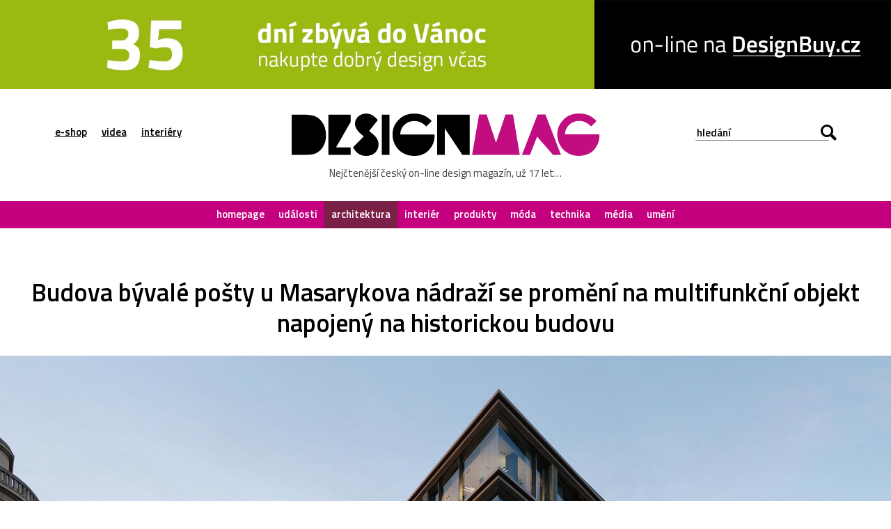

--- FILE ---
content_type: text/html; charset=UTF-8
request_url: https://www.designmag.cz/architektura/117178-budova-byvale-posty-u-masarykova-nadrazi-se-promeni-na-multifunkcni-objekt-napojeny-na-historickou-budovu.html
body_size: 14059
content:
<!DOCTYPE html>
<html lang="cs">

<head>
<title>Budova bývalé pošty u&nbsp;Masarykova nádraží se&nbsp;promění na&nbsp;multifunkční objekt napojený na&nbsp;historickou budovu – DesignMag.cz</title>
<meta http-equiv="Content-Type" content="text/html;charset=utf-8" />
<meta name="viewport" content="user-scalable=0, initial-scale=1, maximum-scale=1" />
<meta name="copyright" content="© copyright - 2007-2025 - DesignMag.cz"/>
<meta name="robots" content="index,follow" />
<meta name="description" content="Současná budova bývalé pošty v&#160;ulici Hybernská, která přímo navazuje na&#160;historickou budovu, projde konverzí a&#160;dostavbou moderním objektem. Design stavby navrhl architekt Jakub Klaška. Po&#160;dokončení bude prosklená hmota s&#160;několika prvky připomínající projekt Masaryčka fungovat jako obchody, kanceláře a&#160;sdílené kanceláře. „Jsou převedeny do&#160;současného architektonického jazyka, navazujícího na&#160;okolní rytmus a&#160;měřítko. Klíčové původní části jako jsou klenuté oblouky v&#160;přízemí, hrají" />

<meta property="og:title" content="Budova bývalé pošty u&nbsp;Masarykova nádraží se&nbsp;promění na&nbsp;multifunkční objekt napojený na&nbsp;historickou budovu  – DesignMag.cz"/>
<meta property="og:description" content="Současná budova bývalé pošty v&#160;ulici Hybernská, která přímo navazuje na&#160;historickou budovu, projde konverzí a&#160;dostavbou moderním objektem. Design stavby navrhl architekt Jakub Klaška. Po&#160;dokončení bude prosklená hmota s&#160;několika prvky připomínající projekt Masaryčka fungovat jako obchody, kanceláře a&#160;sdílené kanceláře. „Jsou převedeny do&#160;současného architektonického jazyka, navazujícího na&#160;okolní rytmus a&#160;měřítko. Klíčové původní části jako jsou klenuté oblouky v&#160;přízemí, hrají" />
<meta property="og:locale" content="cs_CZ" />
<meta property="og:type" content="article" />
<meta property="article:publisher" content="https://www.facebook.com/DesignMagazin" />
<meta property="og:image" content="https://www.designmag.cz/foto/2024/02/masarycka-byvala-posta-0.jpg" />
<meta property="og:image:width" content="1920" />
<meta property="og:image:height" content="1152" />
<meta property="og:article:title" content="Budova bývalé pošty u&nbsp;Masarykova nádraží se&nbsp;promění na&nbsp;multifunkční objekt napojený na&nbsp;historickou budovu"/>
<meta property="og:url" content="https://www.designmag.cz/architektura/117178-budova-byvale-posty-u-masarykova-nadrazi-se-promeni-na-multifunkcni-objekt-napojeny-na-historickou-budovu.html" />

<meta name="twitter:card" content="summary_large_image">
<meta name="twitter:title" content="Budova bývalé pošty u&nbsp;Masarykova nádraží se&nbsp;promění na&nbsp;multifunkční objekt napojený na&nbsp;historickou budovu">
<meta name="twitter:description" content="Současná budova bývalé pošty v&#160;ulici Hybernská, která přímo navazuje na&#160;historickou budovu, projde konverzí a&#160;dostavbou moderním objektem. Design stavby navrhl architekt Jakub Klaška. Po&#160;dokončení bude prosklená hmota s&#160;několika prvky připomínající projekt Masaryčka fungovat jako obchody, kanceláře a&#160;sdílené kanceláře. „Jsou převedeny do&#160;současného architektonického jazyka, navazujícího na&#160;okolní rytmus a&#160;měřítko. Klíčové původní části jako jsou klenuté oblouky v&#160;přízemí, hrají">
<meta name="twitter:image" content="https://www.designmag.cz/foto/2024/02/masarycka-byvala-posta-0.jpg">


<link rel="alternate" type="application/rss+xml" title="DesignMag.cz RSS Feed" href="https://www.designmag.cz/feed" />
<link href="https://fonts.googleapis.com/css?family=Titillium+Web:400,300,300italic,400italic,600,600italic,700,700italic&subset=latin,latin-ext" rel="stylesheet" type="text/css" />
<link rel="Stylesheet" href="https://www.designmag.cz/css/content.css?v=17112017" media="screen,projection,print" />
<link rel="Stylesheet" href="https://www.designmag.cz/css/layout.css?v=01042023" media="screen,projection" />
<link rel="Stylesheet" href="https://www.designmag.cz/css/print.css" media="print" />
<link rel="shortcut icon" href="https://www.designmag.cz/img/favicon.ico" type="image/x-icon" />




<link rel="alternate" type="application/json+oembed" href="https://www.designmag.cz/wp-json/oembed/1.0/embed?url=https://www.designmag.cz/architektura/117178-budova-byvale-posty-u-masarykova-nadrazi-se-promeni-na-multifunkcni-objekt-napojeny-na-historickou-budovu.html" />
<link rel="alternate" type="text/xml+oembed" href="https://www.designmag.cz/wp-json/oembed/1.0/embed?url=https://www.designmag.cz/architektura/117178-budova-byvale-posty-u-masarykova-nadrazi-se-promeni-na-multifunkcni-objekt-napojeny-na-historickou-budovu.html&#038;format=xml" />

<link rel="apple-touch-icon" sizes="57x57" href="https://www.designmag.cz/images/apple-touch-icon-57.png" />
<link rel="apple-touch-icon" sizes="72x72" href="https://www.designmag.cz/images/apple-touch-icon-72.png" />
<link rel="apple-touch-icon" sizes="114x114" href="https://www.designmag.cz/images/apple-touch-icon-114.png" />
<link rel="apple-touch-icon" sizes="144x144" href="https://www.designmag.cz/images/apple-touch-icon-144.png" />
<link rel="apple-touch-icon" sizes="152x152" href="https://www.designmag.cz/images/apple-touch-icon-152.png" />
<link rel="apple-touch-icon" sizes="167x167" href="https://www.designmag.cz/images/apple-touch-icon-167.png" />
<link rel="apple-touch-icon" sizes="180x180" href="https://www.designmag.cz/images/apple-touch-icon-180.png" />

<script async src="https://www.googletagmanager.com/gtag/js?id=UA-1809757-5"></script>
<script>
  window.dataLayer = window.dataLayer || [];
  function gtag(){dataLayer.push(arguments);}
  gtag('js', new Date());

  gtag('config', 'UA-1809757-5');
</script>

<script type="text/javascript" src="https://www.designmag.cz/js/jquery.1.10.2.min.js"></script>

</head>




<body>
    <div class="page-wrap">
        <div class="page">
            <div class="main">
			
			<div class="propagace">
	
			<a href="https://www.designbuy.cz/radce" target="_blank"><img src="https://www.designmag.cz/images/vanoce/35.jpg" alt="Přejděte do e-shopu DesignBuy.cz" title="Přejděte do e-shopu DesignBuy.cz" border="0" /></a>			</div> 
			
			<!--
			<div class="propagace">
			
			<a href="https://www.designbuy.cz/" target="_blank">
			<img src="https://www.designmag.cz/images/db-2023-black-white.gif" border="0" width="2000" height="200" alt="DesignBuy.cz"/>
			</a>
			
			<div class="propagace">
			<a href="https://www.designbuy.cz/vyprodej" target="_blank">
			<img src="https://www.designmag.cz/images/vyprodej-2025.gif" border="0" width="2000" height="200" alt="Vyprodej na DesignBuy.cz" title="Výprodej na DesignBuy.cz"/>
			</a>
			</div> 
			
						
			<a href="https://www.designbuy.cz/Lasvit" target="_blank">
			<img src="https://www.designmag.cz/images/lasvit.gif" border="0" width="2000" height="200" alt="Lasvit na DesignBuy.cz" title="Lasvit na DesignBuy.cz"/>
			</a>
			</div>
			
			
			<div class="propagace">
			<a href="https://www.canon.cz/business/insights/events/rp22/?fbclid=IwAR0atdIs2IfSdwLREjSBGcnu8SG65dNdnaFJr8eVXdppARyyru1q6yG2VkY" target="_blank">
			<img src="https://www.designmag.cz/images/canon-polygraf.jpg" border="0" width="2000" height="200" alt="Canon na veletrhu Reklama Polygraf"/>
			</a>
			</div> 
			-->
			
			

                <div class="header">
                    <div class="row row-header center">
                        <div class="menu-button"></div>

                        <ul class="top-menu">
                            <li><a href="https://www.designbuy.cz" target="_blank">e-shop</a></li>
                            <li><a href="https://www.designvid.cz" target="_blank">videa</a></li>
                            <li><a href="https://www.designpro.cz" target="_blank">interiéry</a></li>
                        </ul>
                        <div class="logo">
                            <a href="https://www.designmag.cz"><img src="https://www.designmag.cz/img/logo.svg" alt="DesignMag.cz" width="573" height="79" data-alternate="https://www.designmag.cz/img/logo.png" /></a>
                            <a class="font-icon hidden" href="https://www.designmag.cz"></a>
                            <p>Nejčtenější český on-line design magazín, už 17 let…</p>
                        </div>
                        <div class="search-box">
                            <form method="get" id="search-form" action="/">
                                <input type="text" name="s" value="" placeholder="hledání" />
                                <div class="submit-wrap font-icon"><input type="submit" name="search" value="Hledej" /></div>
                            </form>
                        </div>
                    </div>

                    <div class="menu">
                    <ul>
                    <li><a  href="https://www.designmag.cz/">homepage</a></li>
                    <li><a  href="https://www.designmag.cz/udalosti/">události</a></li>
                    <li><a class="active" href="https://www.designmag.cz/architektura/">architektura</a></li>
                    <li><a  href="https://www.designmag.cz/interier/">interiér</a></li>
                    <li><a  href="https://www.designmag.cz/produkty/">produkty</a></li>
                    <li><a  href="https://www.designmag.cz/moda/">móda</a></li>
                    <li><a  href="https://www.designmag.cz/technika/">technika</a></li>
                    <li><a  href="https://www.designmag.cz/media/">média</a></li>
                    <li><a  href="https://www.designmag.cz/umeni/">umění</a></li>
                    </ul>
                    </div>
                </div>


<div class="row center">
<h1>Budova bývalé pošty u&nbsp;Masarykova nádraží se&nbsp;promění na&nbsp;multifunkční objekt napojený na&nbsp;historickou budovu</h1>
</div>

<div class="headphoto">
<img class="hidden" src="https://www.designmag.cz/foto/2024/02/masarycka-byvala-posta-0.jpg" />
<a href="https://www.designmag.cz/foto/2024/02/masarycka-byvala-posta-0.jpg" title="Budova bývalé pošty u&nbsp;Masarykova nádraží po&nbsp;proměně"><div class="overlay-image" style="background-image: url('https://www.designmag.cz/foto/2024/02/masarycka-byvala-posta-0.jpg');"></div><img class="full" src="https://www.designmag.cz/foto/2024/02/masarycka-byvala-posta-0-210x126.jpg" data-original-src-width="1920" data-original-src-height="1152" alt="Budova bývalé pošty u&nbsp;Masarykova nádraží po&nbsp;proměně" /></a>
</div>

<div class="row center">
	<div class="main-content bottom-arrow lightbox-area">
	<p class="date">6. února 2024  <span class="divider">––</span> architektura <span class="divider">––</span> Ondřej Krynek  </p>


<p class="perex">Současná budova bývalé pošty v&nbsp;ulici Hybernská, která přímo navazuje na&nbsp;historickou budovu, projde konverzí a&nbsp;dostavbou moderním objektem. Design stavby navrhl architekt Jakub Klaška. Po&nbsp;dokončení bude prosklená hmota s&nbsp;několika prvky připomínající projekt Masaryčka fungovat jako obchody, kanceláře a&nbsp;sdílené kanceláře.</p>
<p>„Jsou převedeny do&nbsp;současného architektonického jazyka, navazujícího na&nbsp;okolní rytmus a&nbsp;měřítko. Klíčové původní části jako jsou klenuté oblouky v&nbsp;přízemí, hrají stěžejní roli v&nbsp;organizaci budovy a&nbsp;jsou nyní také odhaleny do&nbsp;veřejného prostoru prostřednictvím průhledné fasády parteru,“ řekl Jakub Klaška.</p>
<p class="gallery"><a title="Budova bývalé pošty u Masarykova nádraží po proměně" href="https://www.designmag.cz/foto/2024/02/masarycka-byvala-posta-1.jpg"><img decoding="async" class=" lightbox" src="https://www.designmag.cz/foto/2024/02/masarycka-byvala-posta-1-210x126.jpg" data-original-src-width="1920" data-original-src-height="1152" alt="Budova bývalé pošty u Masarykova nádraží po proměně" width="210" height="126" /></a> <a title="Budova bývalé pošty u Masarykova nádraží po proměně" href="https://www.designmag.cz/foto/2024/02/masarycka-byvala-posta-2.jpg"><img decoding="async" class="" src="https://www.designmag.cz/foto/2024/02/masarycka-byvala-posta-2-210x126.jpg" data-original-src-width="1920" data-original-src-height="1152" alt="Budova bývalé pošty u Masarykova nádraží po proměně" width="210" height="126" /></a> <a title="Budova bývalé pošty u Masarykova nádraží po proměně" href="https://www.designmag.cz/foto/2024/02/masarycka-byvala-posta-3.jpg"><img decoding="async" class=" lightbox" src="https://www.designmag.cz/foto/2024/02/masarycka-byvala-posta-3-210x126.jpg" data-original-src-width="1920" data-original-src-height="1152" alt="Budova bývalé pošty u Masarykova nádraží po proměně" width="210" height="126" /></a> <a title="Budova bývalé pošty u Masarykova nádraží po proměně" href="https://www.designmag.cz/foto/2024/02/masarycka-byvala-posta-4.jpg"><img loading="lazy" decoding="async" class="" src="https://www.designmag.cz/foto/2024/02/masarycka-byvala-posta-4-210x126.jpg" data-original-src-width="1920" data-original-src-height="1152" alt="Budova bývalé pošty u Masarykova nádraží po proměně" width="210" height="126" /></a></p>
<p>„Nová budova bude navazovat na&nbsp;původní, památkově chráněný objekt pošty. V&nbsp;přízemí vzniknou obchody, v&nbsp;horních patrech kanceláře nebo coworkingové prostory. Bude také novou platformou propojená se&nbsp;sousedním hotelem a&nbsp;budovami za kolejištěm v&nbsp;ulici Na&nbsp;Florenci. Dohromady by mělo vzniknout 7&nbsp;300 metrů čtverečních podlahových ploch za půl miliardy korun,“ dodává developer.</p>

	<div class="row og-box">
	<p>Čtěte související článek na DesignMag.cz</p>
	<a href="https://www.designmag.cz/architektura/116808-masarykovo-nadrazi-odstartovalo-velkou-rekonstrukci-a-nastupiste-do-tri-let-premosti-unikatni-platforma.html">
	<img decoding="async" src="https://www.designmag.cz/foto/2024/01/masarykovo-nadrazi-0.jpg" alt="Masarykovo nádraží odstartovalo velkou rekonstrukci a&nbsp;nástupiště do&nbsp;tří let přemostí unikátní platforma" title="Masarykovo nádraží odstartovalo velkou rekonstrukci a&nbsp;nástupiště do&nbsp;tří let přemostí unikátní platforma" loading="lazy">
	<div class="text-box"><h4>Masarykovo nádraží odstartovalo velkou rekonstrukci a&nbsp;nástupiště do&nbsp;tří let přemostí unikátní platforma</h4></div></a></div>
	
<p>Čtěte další články na&nbsp;téma <a href="https://www.DesignMag.cz/tag/Praha">Praha</a> a&nbsp;<a href="https://www.DesignMag.cz/tag/Konverze">konverze</a></p>
<p><b>Foto:</b> Jakub Klaška<br />
<b>Zdroj:</b> <a href="https://www.masarycka.com/" target="_blank" rel="noopener">Masaryčka</a></p>





<div class="share">
<iframe src="//www.facebook.com/plugins/like.php?href=https%3A%2F%2Fwww.designmag.cz%2Farchitektura%2F117178-budova-byvale-posty-u-masarykova-nadrazi-se-promeni-na-multifunkcni-objekt-napojeny-na-historickou-budovu.html&amp;width=180&amp;layout=button_count&amp;action=like&amp;show_faces=false&amp;share=true&amp;height=21" scrolling="no" frameborder="0" style="border:none; overflow:hidden; width:180px; height:20px; margin-right:20px" allowTransparency="true"></iframe>

<a href="https://twitter.com/share?ref_src=twsrc%5Etfw" class="twitter-share-button" data-show-count="false">Tweet</a><script async src="https://platform.twitter.com/widgets.js" charset="utf-8"></script>

<a href="//www.pinterest.com/pin/create/button/?url=https%3A%2F%2Fwww.designmag.cz%2Farchitektura%2F117178-budova-byvale-posty-u-masarykova-nadrazi-se-promeni-na-multifunkcni-objekt-napojeny-na-historickou-budovu.html&amp;media=https://www.designmag.cz/foto/2024/02/masarycka-byvala-posta-0.jpg&amp;description=Budova bývalé pošty u&nbsp;Masarykova nádraží se&nbsp;promění na&nbsp;multifunkční objekt napojený na&nbsp;historickou budovu" data-pin-do="buttonPin" data-pin-config="beside" data-pin-color="red" data-pin-count="false" data-description="Budova bývalé pošty u&nbsp;Masarykova nádraží se&nbsp;promění na&nbsp;multifunkční objekt napojený na&nbsp;historickou budovu"><img src="//assets.pinterest.com/images/pidgets/pinit_fg_en_rect_red_20.png" border="0" /></a>
<script type="text/javascript" async defer src="//assets.pinterest.com/js/pinit.js"></script>

<script src="https://platform.linkedin.com/in.js" async type="text/javascript">lang: cs_CZ</script>
<script type="IN/Share" async data-url="https://www.designmag.cz/architektura/117178-budova-byvale-posty-u-masarykova-nadrazi-se-promeni-na-multifunkcni-objekt-napojeny-na-historickou-budovu.html"></script>

<a href="mailto:?subject=Odkaz na článek na DesignMag.cz&body=Posílám odkaz na článek na DesignMag.cz: https://www.designmag.cz/architektura/117178-budova-byvale-posty-u-masarykova-nadrazi-se-promeni-na-multifunkcni-objekt-napojeny-na-historickou-budovu.html" title="Poslat odkaz na článek na e-mail" id="namail"><img src="https://www.designmag.cz/images/email.svg" data-alternate="https://www.designmag.cz/images/email.png" alt="Poslat odkaz na článek na e-mail" title="Poslat odkaz na článek na e-mail"></a>
</div>
</div>


	<div class="author-box bottom-line">
        <h2>Autor článku</h2>
			<a href="https://www.designmag.cz/autor/Lazar"><div class="img-box" style="background-image: url('https://www.designmag.cz/images/redaktor/Lazar.jpg');"></div></a>
            <p>Ondřej Krynek je obdivovatel nápaditého designu, kreativních konceptů, moderní architektury, příjemných interiérů, inovativních technologií, použitelného webdesignu, dobré hudby a veškeré kultury.</p>
			<br /><br />
    </div>
	
	<!--
	<div class="author-box bottom-line">
		<h2>Salone del Mobile.Milano</h2>
			<a href="https://www.salonemilano.it/en/?utm_source=refferal&utm_campaign=designmag&utm_medium=banner&utm_content=600*300" target="_blank">
			<img src="https://www.designmag.cz/images/salonemilano-2025-6x3.jpg" alt="Salone del Mobile.Milano 2025" title="Salone del Mobile.Milano 2025" width="600" height="300"/>
			</a>
			<br><br>
	</div>
	
	-->

	
		
</div>


			
		
 


<div class="row row-header center netisknout">
<h2>Mohlo by vás zajímat</h2>
	<div class="item-list">
			<ul>
				<li> 
		<a href="https://www.designmag.cz/interier/129778-do-stare-stodoly-u-venkovske-usedlosti-vestaveli-architekti-dreveny-obytny-box-s-veskerym-komfortem.html">
            <img src="https://www.designmag.cz/foto/2025/11/krabice-ve-stodole-0-700x420.jpg" alt="Do staré stodoly u&nbsp;venkovské usedlosti vestavěli architekti dřevěný obytný box s&nbsp;veškerým komfortem" alt="Do staré stodoly u&nbsp;venkovské usedlosti vestavěli architekti dřevěný obytný box s&nbsp;veškerým komfortem" width="319" height="190" loading="lazy" />
                <div class="text-box">
					<p>18. listopadu 2025  <span class="divider">––</span> Ondřej Krynek</p>
					<h3>Do staré stodoly u&nbsp;venkovské usedlosti vestavěli architekti dřevěný obytný box s&nbsp;veškerým komfortem</h3>
				</div>
        </a>
	</li>

			<li> 
		<a href="https://www.designmag.cz/umeni/129767-kristof-kintera-vytvoril-monumentalni-sochu-z-trubek-pred-horackou-multifunkcni-arenu-v-jihlave.html">
            <img src="https://www.designmag.cz/foto/2025/11/souhraprohravyhra-0-700x420.jpg" alt="Krištof Kintera vytvořil monumentální sochu z&nbsp;trubek před Horáckou multifunkční arénu v&nbsp;Jihlavě" alt="Krištof Kintera vytvořil monumentální sochu z&nbsp;trubek před Horáckou multifunkční arénu v&nbsp;Jihlavě" width="319" height="190" loading="lazy" />
                <div class="text-box">
					<p>17. listopadu 2025  <span class="divider">––</span> Ondřej Krynek</p>
					<h3>Krištof Kintera vytvořil monumentální sochu z&nbsp;trubek před Horáckou multifunkční arénu v&nbsp;Jihlavě</h3>
				</div>
        </a>
	</li>

			<li> 
		<a href="https://www.designmag.cz/architektura/129759-francis-kere-navrhl-pro-unesco-prvni-virtualni-muzeum-ukradenych-kulturnich-predmetu.html">
            <img src="https://www.designmag.cz/foto/2025/11/virtual-museum-of-stolen-cultural-objects-0-700x420.jpg" alt="Francis Kéré navrhl pro UNESCO první Virtuální muzeum ukradených kulturních předmětů" alt="Francis Kéré navrhl pro UNESCO první Virtuální muzeum ukradených kulturních předmětů" width="319" height="190" loading="lazy" />
                <div class="text-box">
					<p>17. listopadu 2025  <span class="divider">––</span> Ondřej Krynek</p>
					<h3>Francis Kéré navrhl pro UNESCO první Virtuální muzeum ukradených kulturních předmětů</h3>
				</div>
        </a>
	</li>

			<li> 
		<a href="https://www.designmag.cz/architektura/129750-svetove-centrum-pro-zeleninu-postavi-vyzkumne-a-skolici-centrum-se-strechou-ze-zelenych-fragmentu.html">
            <img src="https://www.designmag.cz/foto/2025/11/vegworld-tainan-0-700x420.jpg" alt="Světové centrum pro zeleninu postaví výzkumné a&nbsp;školící centrum se&nbsp;střechou ze zelených fragmentů" alt="Světové centrum pro zeleninu postaví výzkumné a&nbsp;školící centrum se&nbsp;střechou ze zelených fragmentů" width="319" height="190" loading="lazy" />
                <div class="text-box">
					<p>16. listopadu 2025  <span class="divider">––</span> Ondřej Krynek</p>
					<h3>Světové centrum pro zeleninu postaví výzkumné a&nbsp;školící centrum se&nbsp;střechou ze zelených fragmentů</h3>
				</div>
        </a>
	</li>

			<li> 
		<a href="https://www.designmag.cz/udalosti/129736-kamenice-nad-lipou-vystavuje-ceske-drevene-hracky-schowanek-vyrabene-v-letech-1927-az-1945.html">
            <img src="https://www.designmag.cz/foto/2025/11/schowanek-tovarna-na-drevene-hracky-0-700x420.jpg" alt="Kamenice nad Lipou vystavuje české dřevěné hračky Schowanek vyráběné v&nbsp;letech 1927 až 1945" alt="Kamenice nad Lipou vystavuje české dřevěné hračky Schowanek vyráběné v&nbsp;letech 1927 až 1945" width="319" height="190" loading="lazy" />
                <div class="text-box">
					<p>15. listopadu 2025  <span class="divider">––</span> Ondřej Krynek</p>
					<h3>Kamenice nad Lipou vystavuje české dřevěné hračky Schowanek vyráběné v&nbsp;letech 1927 až 1945</h3>
				</div>
        </a>
	</li>

			<li> 
		<a href="https://www.designmag.cz/umeni/129725-praha-3-vytvorila-vanocni-osvetleni-ulic-z-peti-motivu-nakreslenych-detmi-z-materske-skoly.html">
            <img src="https://www.designmag.cz/foto/2025/11/praha-3-vanocni-osvetleni-2025-0-700x420.jpg" alt="Praha 3 vytvořila vánoční osvětlení ulic z&nbsp;pěti motivů nakreslených dětmi z&nbsp;mateřské školy" alt="Praha 3 vytvořila vánoční osvětlení ulic z&nbsp;pěti motivů nakreslených dětmi z&nbsp;mateřské školy" width="319" height="190" loading="lazy" />
                <div class="text-box">
					<p>14. listopadu 2025  <span class="divider">––</span> Ondřej Krynek</p>
					<h3>Praha 3 vytvořila vánoční osvětlení ulic z&nbsp;pěti motivů nakreslených dětmi z&nbsp;mateřské školy</h3>
				</div>
        </a>
	</li>

			<li> 
		<a href="https://www.designmag.cz/architektura/129716-hamburk-postavi-na-ostrove-statni-operu-s-propojenymi-terasami-fungujici-jako-verejny-park.html">
            <img src="https://www.designmag.cz/foto/2025/11/hamburg-state-opera-0-700x420.jpg" alt="Hamburk postaví na&nbsp;ostrově státní operu s&nbsp;propojenými terasami fungující jako veřejný park" alt="Hamburk postaví na&nbsp;ostrově státní operu s&nbsp;propojenými terasami fungující jako veřejný park" width="319" height="190" loading="lazy" />
                <div class="text-box">
					<p>14. listopadu 2025  <span class="divider">––</span> Ondřej Krynek</p>
					<h3>Hamburk postaví na&nbsp;ostrově státní operu s&nbsp;propojenými terasami fungující jako veřejný park</h3>
				</div>
        </a>
	</li>

			<li> 
		<a href="https://www.designmag.cz/architektura/129693-po-rekonstrukci-chalupy-z-19-stoleti-v-obci-borova-lada-vzniklo-originalni-misto-k-odpocinku.html">
            <img src="https://www.designmag.cz/foto/2025/11/chalupa-borova-lada-0-700x420.jpg" alt="Po rekonstrukci chalupy z&nbsp;19.&nbsp;století v&nbsp;obci Borová Lada vzniklo originální místo k&nbsp;odpočinku" alt="Po rekonstrukci chalupy z&nbsp;19.&nbsp;století v&nbsp;obci Borová Lada vzniklo originální místo k&nbsp;odpočinku" width="319" height="190" loading="lazy" />
                <div class="text-box">
					<p>13. listopadu 2025  <span class="divider">––</span> Ondřej Krynek</p>
					<h3>Po rekonstrukci chalupy z&nbsp;19.&nbsp;století v&nbsp;obci Borová Lada vzniklo originální místo k&nbsp;odpočinku</h3>
				</div>
        </a>
	</li>

			<li> 
		<a href="https://www.designmag.cz/udalosti/129680-narodni-cenu-za-studentsky-design-2025-ziskala-drevena-lavice-koza.html">
            <img src="https://www.designmag.cz/foto/2025/11/narodni-cena-za-studentsky-design-2025-0-700x420.jpg" alt="Národní cenu za studentský design 2025 získala dřevěná lavice Koza" alt="Národní cenu za studentský design 2025 získala dřevěná lavice Koza" width="319" height="190" loading="lazy" />
                <div class="text-box">
					<p>12. listopadu 2025  <span class="divider">––</span> Ondřej Krynek</p>
					<h3>Národní cenu za studentský design 2025 získala dřevěná lavice Koza</h3>
				</div>
        </a>
	</li>

			<li> 
		<a href="https://www.designmag.cz/udalosti/129666-jan-exnar-zve-na-vystavu-sveho-skleneneho-vesmiru-ad-astra-s-plastikami-z-taveneho-skla.html">
            <img src="https://www.designmag.cz/foto/2025/11/jan-exnar-ad-astra-0-700x420.jpg" alt="Jan Exnar zve na&nbsp;výstavu svého skleněného vesmíru Ad Astra s&nbsp;plastikami z&nbsp;taveného skla" alt="Jan Exnar zve na&nbsp;výstavu svého skleněného vesmíru Ad Astra s&nbsp;plastikami z&nbsp;taveného skla" width="319" height="190" loading="lazy" />
                <div class="text-box">
					<p>11. listopadu 2025  <span class="divider">––</span> Ondřej Krynek</p>
					<h3>Jan Exnar zve na&nbsp;výstavu svého skleněného vesmíru Ad Astra s&nbsp;plastikami z&nbsp;taveného skla</h3>
				</div>
        </a>
	</li>

			<li> 
		<a href="https://www.designmag.cz/architektura/129655-v-tirane-postavi-stometrovou-kouli-urcenou-k-bydleni-po-obvodu-a-se-sportovni-arenou-uvnitr.html">
            <img src="https://www.designmag.cz/foto/2025/11/the-grand-ballroom-0-700x420.jpg" alt="V Tiraně postaví stometrovou kouli určenou k&nbsp;bydlení po&nbsp;obvodu a&nbsp;se&nbsp;sportovní arénou uvnitř" alt="V Tiraně postaví stometrovou kouli určenou k&nbsp;bydlení po&nbsp;obvodu a&nbsp;se&nbsp;sportovní arénou uvnitř" width="319" height="190" loading="lazy" />
                <div class="text-box">
					<p>11. listopadu 2025  <span class="divider">––</span> Ondřej Krynek</p>
					<h3>V Tiraně postaví stometrovou kouli určenou k&nbsp;bydlení po&nbsp;obvodu a&nbsp;se&nbsp;sportovní arénou uvnitř</h3>
				</div>
        </a>
	</li>

			<li> 
		<a href="https://www.designmag.cz/technika/129646-ceska-modularni-lampa-lunet-pro-verejne-osvetleni-ziskala-prestizni-cenu-za-design.html">
            <img src="https://www.designmag.cz/foto/2025/11/lunet-0-700x420.jpg" alt="Česká modulární lampa Lunet pro veřejné osvětlení získala prestižní cenu za design" alt="Česká modulární lampa Lunet pro veřejné osvětlení získala prestižní cenu za design" width="319" height="190" loading="lazy" />
                <div class="text-box">
					<p>10. listopadu 2025  <span class="divider">––</span> Ondřej Krynek</p>
					<h3>Česká modulární lampa Lunet pro veřejné osvětlení získala prestižní cenu za design</h3>
				</div>
        </a>
	</li>

			<li> 
		<a href="https://www.designmag.cz/architektura/129637-chotkovy-sady-v-praze-projdou-zasadni-promenou-a-vznikne-v-nich-nova-vyhlidka-s-piknikovymi-stolky.html">
            <img src="https://www.designmag.cz/foto/2025/11/chotkovy-sady-0-700x420.jpg" alt="Chotkovy sady v&nbsp;Praze projdou zásadní proměnou a&nbsp;vznikne v&nbsp;nich nová vyhlídka s&nbsp;piknikovými stolky" alt="Chotkovy sady v&nbsp;Praze projdou zásadní proměnou a&nbsp;vznikne v&nbsp;nich nová vyhlídka s&nbsp;piknikovými stolky" width="319" height="190" loading="lazy" />
                <div class="text-box">
					<p>10. listopadu 2025  <span class="divider">––</span> Ondřej Krynek</p>
					<h3>Chotkovy sady v&nbsp;Praze projdou zásadní proměnou a&nbsp;vznikne v&nbsp;nich nová vyhlídka s&nbsp;piknikovými stolky</h3>
				</div>
        </a>
	</li>

			<li> 
		<a href="https://www.designmag.cz/architektura/129620-snohetta-postavi-v-hangzhou-rozvlneny-muzejni-komplex-qiantang-bay-art-museum.html">
            <img src="https://www.designmag.cz/foto/2025/11/hangzhou-qiantang-bay-art-museum-0-700x420.jpg" alt="Snøhetta postaví v&nbsp;Hangzhou rozvlněný muzejní komplex Qiantang Bay Art Museum" alt="Snøhetta postaví v&nbsp;Hangzhou rozvlněný muzejní komplex Qiantang Bay Art Museum" width="319" height="190" loading="lazy" />
                <div class="text-box">
					<p>9. listopadu 2025  <span class="divider">––</span> Ondřej Krynek</p>
					<h3>Snøhetta postaví v&nbsp;Hangzhou rozvlněný muzejní komplex Qiantang Bay Art Museum</h3>
				</div>
        </a>
	</li>

			<li> 
		<a href="https://www.designmag.cz/architektura/129589-zaha-hadid-architects-stavi-mrakodrap-yidan-center-s-designem-inspirovanym-kanony.html">
            <img src="https://www.designmag.cz/foto/2025/11/zaha-hadid-yidan-centre-0-700x420.jpg" alt="Zaha Hadid Architects staví mrakodrap Yidan Center s&nbsp;designem inspirovaným kaňony" alt="Zaha Hadid Architects staví mrakodrap Yidan Center s&nbsp;designem inspirovaným kaňony" width="319" height="190" loading="lazy" />
                <div class="text-box">
					<p>7. listopadu 2025  <span class="divider">––</span> Ondřej Krynek</p>
					<h3>Zaha Hadid Architects staví mrakodrap Yidan Center s&nbsp;designem inspirovaným kaňony</h3>
				</div>
        </a>
	</li>

		</ul>



                        <div class="paging">
                            <a href="https://www.designmag.cz/archiv/" class="next"><span>Dalších 11333 článků</span></a>
                        </div>
                    </div>
                </div>
                

                <div class="section-more section-buy arrow">
                    <div class="row center">
                        <div class="text-box">
                            <h2>Výběr z e-shopu <a href="https://www.designbuy.cz" target="_blank">DesignBuy.cz</a></h2>
                            <p>E-shop s nejlepším designem světa! Nábytek, svítidla, dekorace, sklo, šperky...</p>
                        </div>
						<div class="scroller-box">
                            <ul class="six-box jshide" loading="lazy">
							
							
		<li>
						<a href="https://www.designbuy.cz/Wetterling" target="_blank">
                        <div class="designbuy-prod">
                          <img loading="lazy" src="https://www.designmag.cz/img/top/design-house-stockholm-grow.jpg" alt="Stolní skleněné mini skleníky Grow" title="Stolní skleněné mini skleníky Grow" width="200" height="200" />
						  <div class="item-box">
                          <p class="text">Stolní skleněné mini skleníky Grow</p>
						  <p class="price">koupit</p>
                        </div>
						</a>
					  </li>
		<li>
						<a href="https://www.designbuy.cz/Panton" target="_blank">
                        <div class="designbuy-prod">
                          <img loading="lazy" src="https://www.designmag.cz/img/top/andtradition-flowerpot.jpg" alt="Kolekce svítidel Flowerpot od Vernera Pantona" title="Kolekce svítidel Flowerpot od Vernera Pantona" width="200" height="200" />
						  <div class="item-box">
                          <p class="text">Kolekce svítidel Flowerpot od Vernera Pantona</p>
						  <p class="price">koupit</p>
                        </div>
						</a>
					  </li>
		<li>
						<a href="https://www.designbuy.cz/delucchi" target="_blank">
                        <div class="designbuy-prod">
                          <img loading="lazy" src="https://www.designmag.cz/img/top/alessi-plisse.jpg" alt="Rychlovarné konvice Plissé ve čtyřech barvách" title="Rychlovarné konvice Plissé ve čtyřech barvách" width="200" height="200" />
						  <div class="item-box">
                          <p class="text">Rychlovarné konvice Plissé ve čtyřech barvách</p>
						  <p class="price">koupit</p>
                        </div>
						</a>
					  </li>
		<li>
						<a href="https://www.designbuy.cz/Letti" target="_blank">
                        <div class="designbuy-prod">
                          <img loading="lazy" src="https://www.designmag.cz/img/top/bontempi-letti-design-alcot.jpg" alt="Prémiové italské polstrované postele od Bontempi Letti Design" title="Prémiové italské polstrované postele od Bontempi Letti Design" width="200" height="200" />
						  <div class="item-box">
                          <p class="text">Prémiové italské polstrované postele od Bontempi Letti Design</p>
						  <p class="price">koupit</p>
                        </div>
						</a>
					  </li>
		<li>
						<a href="https://www.designbuy.cz/Svoboda" target="_blank">
                        <div class="designbuy-prod">
                          <img loading="lazy" src="https://www.designmag.cz/img/top/bomma-soap.jpg" alt="Česká svítidla Soap foukaná ručně bez formy" title="Česká svítidla Soap foukaná ručně bez formy" width="200" height="200" />
						  <div class="item-box">
                          <p class="text">Česká svítidla Soap foukaná ručně bez formy</p>
						  <p class="price">koupit</p>
                        </div>
						</a>
					  </li>
		<li>
						<a href="https://www.designbuy.cz/DHS" target="_blank">
                        <div class="designbuy-prod">
                          <img loading="lazy" src="https://www.designmag.cz/img/top/design-house-stockholm-form.jpg" alt="Geometricky tvarovaná svítidla Form" title="Geometricky tvarovaná svítidla Form" width="200" height="200" />
						  <div class="item-box">
                          <p class="text">Geometricky tvarovaná svítidla Form</p>
						  <p class="price">koupit</p>
                        </div>
						</a>
					  </li>
		<li>
						<a href="https://www.designbuy.cz/Aalto" target="_blank">
                        <div class="designbuy-prod">
                          <img loading="lazy" src="https://www.designmag.cz/img/top/artek-stool-60.jpg" alt="Ručně vyráběná stolička Stool 60 z roku 1933" title="Ručně vyráběná stolička Stool 60 z roku 1933" width="200" height="200" />
						  <div class="item-box">
                          <p class="text">Ručně vyráběná stolička Stool 60 z roku 1933</p>
						  <p class="price">koupit</p>
                        </div>
						</a>
					  </li>
		<li>
						<a href="https://www.designbuy.cz/Sapper" target="_blank">
                        <div class="designbuy-prod">
                          <img loading="lazy" src="https://www.designmag.cz/img/top/artemide-tizio.jpg" alt="Ikonická lampa Tizio od Richarda Sappera" title="Ikonická lampa Tizio od Richarda Sappera" width="200" height="200" />
						  <div class="item-box">
                          <p class="text">Ikonická lampa Tizio od Richarda Sappera</p>
						  <p class="price">koupit</p>
                        </div>
						</a>
					  </li>
		<li>
						<a href="https://www.designbuy.cz/Bontempi" target="_blank">
                        <div class="designbuy-prod">
                          <img loading="lazy" src="https://www.designmag.cz/img/top/bontempi-casa-podium.jpg" alt="Jedinečný jídelní stůl Podium od Bontempi Casa" title="Jedinečný jídelní stůl Podium od Bontempi Casa" width="200" height="200" />
						  <div class="item-box">
                          <p class="text">Jedinečný jídelní stůl Podium od Bontempi Casa</p>
						  <p class="price">koupit</p>
                        </div>
						</a>
					  </li>
		<li>
						<a href="https://www.designbuy.cz/Brokis" target="_blank">
                        <div class="designbuy-prod">
                          <img loading="lazy" src="https://www.designmag.cz/img/top/brokis-memory-wall.jpg" alt="Skleněné balónky jako česká svítidla Memory" title="Skleněné balónky jako česká svítidla Memory" width="200" height="200" />
						  <div class="item-box">
                          <p class="text">Skleněné balónky jako česká svítidla Memory</p>
						  <p class="price">koupit</p>
                        </div>
						</a>
					  </li>
		<li>
						<a href="https://www.designbuy.cz/Bontempi" target="_blank">
                        <div class="designbuy-prod">
                          <img loading="lazy" src="https://www.designmag.cz/img/top/bontempi-casa-millennium.jpg" alt="Kolekce stolů a stolků Millennium od Bontempi Casa" title="Kolekce stolů a stolků Millennium od Bontempi Casa" width="200" height="200" />
						  <div class="item-box">
                          <p class="text">Kolekce stolů a stolků Millennium od Bontempi Casa</p>
						  <p class="price">koupit</p>
                        </div>
						</a>
					  </li>
		<li>
						<a href="https://www.designbuy.cz/Architectmade" target="_blank">
                        <div class="designbuy-prod">
                          <img loading="lazy" src="https://www.designmag.cz/img/top/architectmade-owl.jpg" alt="Ručně vyrobené dřevěné sošky z Dánska" title="Ručně vyrobené dřevěné sošky z Dánska" width="200" height="200" />
						  <div class="item-box">
                          <p class="text">Ručně vyrobené dřevěné sošky z Dánska</p>
						  <p class="price">koupit</p>
                        </div>
						</a>
					  </li>
		<li>
						<a href="https://www.designbuy.cz/Jenkins" target="_blank">
                        <div class="designbuy-prod">
                          <img loading="lazy" src="https://www.designmag.cz/img/top/bomma-module.jpg" alt="České křišťálové sklenice od britského designéra" title="České křišťálové sklenice od britského designéra" width="200" height="200" />
						  <div class="item-box">
                          <p class="text">České křišťálové sklenice od britského designéra</p>
						  <p class="price">koupit</p>
                        </div>
						</a>
					  </li>
		<li>
						<a href="https://www.designbuy.cz/Artemide" target="_blank">
                        <div class="designbuy-prod">
                          <img loading="lazy" src="https://www.designmag.cz/img/top/artemide-dalu.jpg" alt="Legendární retro stolní lampičky Dalú" title="Legendární retro stolní lampičky Dalú" width="200" height="200" />
						  <div class="item-box">
                          <p class="text">Legendární retro stolní lampičky Dalú</p>
						  <p class="price">koupit</p>
                        </div>
						</a>
					  </li>
		<li>
						<a href="https://www.designbuy.cz/Plesl" target="_blank">
                        <div class="designbuy-prod">
                          <img loading="lazy" src="https://www.designmag.cz/img/top/bomma-stellis.jpg" alt="České křišťálové sklenice od Ronyho Plesla" title="České křišťálové sklenice od Ronyho Plesla" width="200" height="200" />
						  <div class="item-box">
                          <p class="text">České křišťálové sklenice od Ronyho Plesla</p>
						  <p class="price">koupit</p>
                        </div>
						</a>
					  </li>
		<li>
						<a href="https://www.designbuy.cz/Boa" target="_blank">
                        <div class="designbuy-prod">
                          <img loading="lazy" src="https://www.designmag.cz/img/top/boa-bubble.jpg" alt="České ručně foukané sklenice Bubble od BOA" title="České ručně foukané sklenice Bubble od BOA" width="200" height="200" />
						  <div class="item-box">
                          <p class="text">České ručně foukané sklenice Bubble od BOA</p>
						  <p class="price">koupit</p>
                        </div>
						</a>
					  </li>
		<li>
						<a href="https://www.designbuy.cz/Trimarchi" target="_blank">
                        <div class="designbuy-prod">
                          <img loading="lazy" src="https://www.designmag.cz/img/top/alessi-stanza.jpg" alt="Kolekce kovových mís La Stanza dello Scirocco" title="Kolekce kovových mís La Stanza dello Scirocco" width="200" height="200" />
						  <div class="item-box">
                          <p class="text">Kolekce kovových mís La Stanza dello Scirocco</p>
						  <p class="price">koupit</p>
                        </div>
						</a>
					  </li>
		<li>
						<a href="https://www.designbuy.cz/kvetinace" target="_blank">
                        <div class="designbuy-prod">
                          <img loading="lazy" src="https://www.designmag.cz/img/top/bolia-botanique.jpg" alt="Elegantní květináče Botanique na kovovém podnoži" title="Elegantní květináče Botanique na kovovém podnoži" width="200" height="200" />
						  <div class="item-box">
                          <p class="text">Elegantní květináče Botanique na kovovém podnoži</p>
						  <p class="price">koupit</p>
                        </div>
						</a>
					  </li>
						</ul>
                    </div>
				    </div>
                </div>
				                <div class="section-more section-calendar">
                    <div class="row row-main center">
                        <div class="text-box">
                            <h2>Vybrané akce z <a href="https://www.designmag.cz/kalendar">kalendáře</a></h2>
                            <p>Nejdůležitější akce, výstavy, konference v oblasti designu u nás i ve světě...</p>
                        </div>
						<ul>
						
<script src="https://www.designmag.cz/js/kalendar.js?v=2022" type="text/javascript"></script>
<script src="https://www.designmag.cz/js/kalendar-loader.js?v=2022" type="text/javascript"></script>
<div id="eventlist1"></div>

						</ul>
                    </div>
                </div>				                <div class="section-more section-vid arrow" loading="lazy">
                    <div class="row center">
                        <div class="text-box">
                            <h2>Videa z <a href="https://www.DesignVid.cz" target="_blank">DesignVid.cz</a></h2>
                            <p>Jedinečný český design video portál. Každý den nová videa nejen o designu...</p>
                        </div>
                        <div class="scroller-box">
                            <ul class="six-box jshide">
<li><a href="https://www.designvid.cz/architektura/ricardo-bofill-si-promenil-na-bydleni-byvalou-tovarnu-na-cement.html" target="_blank"><img loading="lazy" src="https://www.designvid.cz/media/2017/11/in-residence-ricardo-bofil-227x128.jpg" alt="Ricardo Bofill si proměnil na bydlení bývalou továrnu na cement" width="200" height="116"/><div class="item-box"><p class="text">Ricardo Bofill si proměnil na bydlení bývalou továrnu na cement</p></div></a></li> 
<li><a href="https://www.designvid.cz/technika/prichazi-tenci-a-propracovanejsi-elektronicky-zapisnik-remarkable-2.html" target="_blank"><img loading="lazy" src="https://www.designvid.cz/media/2020/03/remarkable-2-227x128.jpg" alt="Přichází tenčí a propracovanější elektronický zápisník reMarkable 2" width="200" height="116"/><div class="item-box"><p class="text">Přichází tenčí a propracovanější elektronický zápisník reMarkable 2</p></div></a></li>
<li><a href="https://www.designvid.cz/architektura/spanele-vytvorili-animaci-dokoncene-sagrady-familie.html" target="_blank"><img loading="lazy" src="https://www.designvid.cz/media/2013/12/la-sagrada-familia-227x128.jpg" alt="Španělé vytvořili animaci dokončené Sagrady Famílie" width="200" height="116"/><div class="item-box"><p class="text">Španělé vytvořili animaci dokončené Sagrady Famílie</p></div></a></li>
<li><a href="https://www.designvid.cz/technika/onewheel-pint-je-elektricky-skateboard-s-jednim-velkym-kolem-uprostred.html" target="_blank"><img loading="lazy" src="https://www.designvid.cz/media/2019/03/onewheel-pint-227x128.jpg" alt="Onewheel Pint je elektrický skateboard s jedním velkým kolem uprostřed" width="200" height="116"/><div class="item-box"><p class="text">Onewheel Pint je elektrický skateboard s jedním velkým kolem uprostřed</p></div></a></li>
<li><a href="https://www.designvid.cz/moda/video-ukazuje-vyvoj-damskych-plavek-za-poslednich-100-let.html" target="_blank"><img loading="lazy" src="https://www.designvid.cz/media/2016/07/100-let-plavek-227x128.jpg" alt="Video ukazuje vývoj dámských plavek za posledních 100 let" width="200" height="116"/><div class="item-box"><p class="text">Video ukazuje vývoj dámských plavek za posledních 100 let</p></div></a></li> 
<li><a href="https://www.designvid.cz/produkty/terraplanter-je-revolucni-kvetinac-pro-domaci-pestovani-kvetin-pouze-z-vody.html" target="_blank"><img loading="lazy" src="https://www.designvid.cz/media/2020/05/terraplanter-227x128.jpg" alt="Terraplanter je revoluční květináč pro domácí pěstování květin pouze z vody" width="200" height="116"/><div class="item-box"><p class="text">Terraplanter je revoluční květináč pro domácí pěstování květin pouze z vody</p></div></a></li>
<li><a href="https://www.designvid.cz/udalosti/stanford-medicine-natocilo-animovane-video-ukazujici-sireni-nemoci-covid-19.html" target="_blank"><img loading="lazy" src="https://www.designvid.cz/media/2020/03/global-covid-19-prevention-227x128.jpg" alt="Stanford Medicine natočilo animované video ukazující šíření nemoci Covid-19" width="200" height="116"/><div class="item-box"><p class="text">Stanford Medicine natočilo animované video ukazující šíření nemoci Covid-19</p></div></a></li>
<li><a href="https://www.designvid.cz/technika/reevo-je-neukradnutelne-elektrokolo-s-futuristickym-designem-a-koly-bez-vypletu.html" target="_blank"><img loading="lazy" src="https://www.designvid.cz/media/2020/10/reevo-e-bike-227x128.jpg" alt="Reevo je neukradnutelné elektrokolo s futuristickým designem a koly bez výpletu" width="200" height="116"/><div class="item-box"><p class="text">Reevo je neukradnutelné elektrokolo s futuristickým designem a koly bez výpletu</p></div></a></li>
<li><a href="https://www.designvid.cz/architektura/penta-ukazuje-jak-zaha-hadid-promeni-centrum-prahy.html" target="_blank"><img loading="lazy" src="https://www.designvid.cz/media/2016/05/masaryk-railway-station-zaha-hadid-praha-penta-227x128.jpg" alt="Penta ukazuje jak Zaha Hadid promění centrum Prahy" width="200" height="116"/><div class="item-box"><p class="text">Penta ukazuje jak Zaha Hadid promění centrum Prahy</p></div></a></li>
<li><a href="https://www.designvid.cz/produkty/hudebni-nastroj-ninera-si-doma-slozite-ze-drevene-preklizky.html" target="_blank"><img loading="lazy" src="https://www.designvid.cz/media/2017/07/ugears-hurdy-gurdy-227x128.jpg" alt="Hudební nástroj niněra si doma složíte ze dřevěné překližky" width="200" height="116"/><div class="item-box"><p class="text">Hudební nástroj niněra si doma složíte ze dřevěné překližky</p></div></a></li>
<li><a href="https://www.designvid.cz/technika/c-seed-201-je-nejvetsi-venkovni-televize-na-svete.html" target="_blank"><img loading="lazy" src="https://www.designvid.cz/media/2013/01/c-seed-201-led-tv-227x128.jpg" alt="C SEED 201 je největší venkovní televize na světě" width="200" height="116"/><div class="item-box"><p class="text">C SEED 201 je největší venkovní televize na světě</p></div></a></li>
<li><a href="https://www.designvid.cz/produkty/tsuchiya-kaban-ukazuje-siti-luxusni-kozene-tasky-na-noseni-melounu.html" target="_blank"><img loading="lazy" src="https://www.designvid.cz/media/2020/08/tsuchiya-kaban-227x128.jpg" alt="Tsuchiya Kaban ukazuje šití luxusní kožené tašky na nošení melounů" width="200" height="116"/><div class="item-box"><p class="text">Tsuchiya Kaban ukazuje šití luxusní kožené tašky na nošení melounů</p></div></a></li> 
<li><a href="https://www.designvid.cz/produkty/ostrich-pillow-mini-je-navlek-na-ruku-pro-spani-na-stolech.html" target="_blank"><img loading="lazy" src="https://www.designvid.cz/media/2014/11/ostrich-pillow-mini-227x128.jpg" alt="Ostrich Pillow Mini je návlek na ruku pro spaní na stolech" width="200" height="116"/><div class="item-box"><p class="text">Ostrich Pillow Mini je návlek na ruku pro spaní na stolech</p></div></a></li> 
<li><a href="https://www.designvid.cz/produkty/kotori-je-sklenice-ve-tvaru-ptacka-navrzena-pro-mensi-konzumaci-alkoholu.html" target="_blank"><img loading="lazy" src="https://www.designvid.cz/media/2021/05/tako-koroti-227x128.jpg" alt="Kotori je sklenice ve tvaru ptáčka navržená pro menší konzumaci alkoholu" width="200" height="116"/><div class="item-box"><p class="text">Kotori je sklenice ve tvaru ptáčka navržená pro menší konzumaci alkoholu</p></div></a></li> 
<li><a href="https://www.designvid.cz/produkty/foreverpen-je-nejmensi-psaci-potreba-na-svete-bez-jakekoliv-naplne.html" target="_blank"><img loading="lazy" src="https://www.designvid.cz/media/2021/04/foreverpen-227x128.jpg" alt="ForeverPen je nejmenší psací potřeba na světě bez jakékoliv náplně" width="200" height="116"/><div class="item-box"><p class="text">ForeverPen je nejmenší psací potřeba na světě bez jakékoliv náplně</p></div></a></li> 
<li><a href="https://www.designvid.cz/produkty/kanadska-firma-vyrabi-z-vyhozenych-drevenych-hulek-stoly-i-policky.html" target="_blank"><img loading="lazy" src="https://www.designvid.cz/media/2021/03/chopvalue-227x128.jpg" alt="Kanadská firma vyrábí z vyhozených dřevěných hůlek stoly i poličky" width="200" height="116"/><div class="item-box"><p class="text">Kanadská firma vyrábí z vyhozených dřevěných hůlek stoly i poličky</p></div></a></li> 
<li><a href="https://www.designvid.cz/umeni/vincent-leroy-vytvoril-na-islandu-instalaci-lenscape-upozornujici-na-tajici-ledovce.html" target="_blank"><img loading="lazy" src="https://www.designvid.cz/media/2021/09/lenscape-227x128.jpg" alt="Vincent Leroy vytvořil na Islandu instalaci Lenscape upozorňující na tající ledovce" width="200" height="116"/><div class="item-box"><p class="text">Vincent Leroy vytvořil na Islandu instalaci Lenscape upozorňující na tající ledovce</p></div></a></li> 

<!--<li><a href="" target="_blank"><img loading="lazy" src="227x128.jpg" alt="" width="200" height="116"/><div class="item-box"><p class="text"></p></div></a></li> -->
                        </ul>
                    </div>
                </div>
				</div>				<div class="section-bg bottom-align">

<img class="full" loading="lazy" src="https://www.designmag.cz/img/bg-design-museum-salif.jpg" alt="Design Museum" /><div class="row center"><div class="text-box"><h2>On-line <a href="https://www.designmuseum.cz" target="_blank">Design Museum</a></h2><p>Víte, že lis na citrusy Juicy Salif byl navržen na papírové prostírání? <br /> Design 1988, Philippe Starck, Alessi</p>		</div>
	</div>
</div>				<div class="section-more section-pro arrow">
                    <div class="row center">
                        <div class="text-box">
                            <h2>Návrhy interiérů od <a href="https://www.DesignPro.cz" target="_blank">DesignPro.cz</a></h2>
                            <p>Navrhujeme osobité, moderní a nadčasové interiéry s nápadem...</p>
                        </div>
                        <div class="scroller-box">
                            <ul class="six-box jshide">		
<li><a href="https://www.designpro.cz/strizkov" target="_blank"><img loading="lazy" src="https://www.designpro.cz/uploads/strizkov-1-322x201.jpg" alt="Střížkov" width="200" height="116"/><div class="item-box"><p class="text">Střížkov</p></div></a></li>							
<li><a href="https://www.designpro.cz/novy-jicin" target="_blank"><img loading="lazy" src="https://www.designpro.cz/uploads/novy-jicin-1-322x201.jpg" alt="Nový Jičín" width="200" height="116"/><div class="item-box"><p class="text">Nový Jičín</p></div></a></li>
<li><a href="https://www.designpro.cz/u-vystaviste" target="_blank"><img loading="lazy" src="https://www.designpro.cz/uploads/u-vystaviste-1-322x201.jpg" alt="U Výstaviště" width="200" height="116"/><div class="item-box"><p class="text">U Výstaviště</p></div></a></li>
<li><a href="https://www.designpro.cz/vysocanska" target="_blank"><img loading="lazy" src="https://www.designpro.cz/uploads/vysocanska-foto-10-322x201.jpg" alt="Vysočanská" width="200" height="116"/><div class="item-box"><p class="text">Vysočanská</p></div></a></li>					
<li><a href="https://www.designpro.cz/brezenska" target="_blank"><img loading="lazy" src="https://www.designpro.cz/uploads/brezenska-0-322x201.jpg" alt="Březenská" width="200" height="116"/><div class="item-box"><p class="text">Březenská</p></div></a></li>
<li><a href="https://www.designpro.cz/zatisi-rokytka" target="_blank"><img loading="lazy" src="https://www.designpro.cz/uploads/zatisi-rokytka-1-322x201.jpg" alt="Zátiší Rokytka" width="200" height="116"/><div class="item-box"><p class="text">Zátiší Rokytka</p></div></a></li>
<li><a href="https://www.designpro.cz/modransky-haj" target="_blank"><img loading="lazy" src="https://www.designpro.cz/uploads/modransky-haj-1-322x201.jpg" alt="Modřanský háj" width="200" height="116"/><div class="item-box"><p class="text">Modřanský háj</p></div></a></li>
<li><a href="https://www.designpro.cz/beroun" target="_blank"><img loading="lazy" src="https://www.designpro.cz/uploads/beroun-1-322x201.jpg" alt="Beroun" width="200" height="116"/><div class="item-box"><p class="text">Beroun</p></div></a></li>
<li><a href="https://www.designpro.cz/pardubice" target="_blank"><img loading="lazy" src="https://www.designpro.cz/uploads/pardubice-foto-0-322x201.jpg" alt="Pardubice" width="200" height="116"/><div class="item-box"><p class="text">Pardubice </p></div></a></li>
<li><a href="https://www.designpro.cz/stepanska" target="_blank"><img loading="lazy" src="https://www.designpro.cz/uploads/stepanska-foto-0-322x201.jpg" alt="Štěpánská" width="200" height="116"/><div class="item-box"><p class="text">Štěpánská </p></div></a></li>
<li><a href="https://www.designpro.cz/dolni-pocernice" target="_blank"><img loading="lazy" src="https://www.designpro.cz/uploads/dolni-pocernice-0-322x201.jpg" alt="Dolní Počernice" width="200" height="116"/><div class="item-box"><p class="text">Dolní Počernice</p></div></a></li>
<li><a href="https://www.designpro.cz/podoli" target="_blank"><img loading="lazy" src="https://www.designpro.cz/uploads/podoli-0-322x201.jpg" alt="Podolí" width="200" height="116"/><div class="item-box"><p class="text">Podolí</p></div></a></li>
<li><a href="https://www.designpro.cz/chomutov" target="_blank"><img loading="lazy" src="https://www.designpro.cz/uploads/chomutov-foto-0-322x201.jpg" alt="Chomutov" width="200" height="116"/><div class="item-box"><p class="text">Chomutov</p></div></a></li>
<li><a href="https://www.designpro.cz/cakovicky" target="_blank"><img loading="lazy" src="https://www.designpro.cz/uploads/cakovicky-foto-15-322x201.jpg" alt="Čakovičky" width="200" height="116"/><div class="item-box"><p class="text">Čakovičky</p></div></a></li>
<li><a href="https://www.designpro.cz/cerveny-vrch" target="_blank"><img loading="lazy" src="https://www.designpro.cz/uploads/cerveny-vrch-foto-0-322x201.jpg" alt="Červený Vrch" width="200" height="116"/><div class="item-box"><p class="text">Červený Vrch</p></div></a></li>
<li><a href="https://www.designpro.cz/hodkovicky" target="_blank"><img loading="lazy" src="https://www.designpro.cz/uploads/hodkovicky-foto-15-322x201.jpg" alt="Hodkovičky" width="200" height="116"/><div class="item-box"><p class="text">Hodkovičky</p></div></a></li>
<li><a href="https://www.designpro.cz/u-michelskeho-mlyna" target="_blank"><img loading="lazy" src="https://www.designpro.cz/uploads/u-michelskeho-mlyna-foto-0-322x201.jpg" alt="U Michelského mlýna" width="200" height="116"/><div class="item-box"><p class="text">U Michelského mlýna</p></div></a></li>
                        </ul>
                    </div>
                </div>
				</div>				<div class="section-more section-pdw" style="background-image: url('https://www.designmag.cz/img/bg-prague-design-week-2017.jpg');">
                    <div class="row center">
                        <div class="text-box">
                            <h2>Designérská přehlídka <a href="https://www.praguedesignweek.cz/" target="_blank">Prague Design Week</a></h2>
                            <p>Osmý ročník designérské přehlídky Prague Design Week je v přípravě. Přijďte se podívat na novinky v kreativním designu a nakoupit přímo od designérů a studií.</p>
                        </div>
                        <ul>
                            <li>
                                <div class="vc-outer"><div class="vc-middle"><div class="vc-inner">1</div></div></div>
                                <p>místo</p>
                            </li>
                            <li>
                                <div class="vc-outer"><div class="vc-middle"><div class="vc-inner">5</div></div></div>
                                <p>dní</p>
                            </li>
							<li>
                                <div class="vc-outer"><div class="vc-middle"><div class="vc-inner">8.</div></div></div>
                                <p>ročník</p>
                            </li>
                            <li>
                                <div class="vc-outer"><div class="vc-middle"><div class="vc-inner">?</div></div></div>
                                <p>vystavovatelů</p>
                            </li>
                            <li>
                                <div class="vc-outer"><div class="vc-middle"><div class="vc-inner">?</div></div></div>
                                <p>termín</p>
                            </li>

                        </ul>
                    </div>
                </div>				
				
				<div class="footer">
                <div class="row row-header center">
                    <div class="bottom-arrow"></div>
                    <div class="share">
                        <h2>Zůstaňte ve spojení</h2>
                        <p>Sledujte naše pravidelně aktualizované sociální sítě.</p>
                        <ul class="social-icons">
                            <li class="font-icon facebook"><a title="Facebook" target="_blank" href="https://www.facebook.com/DesignMagazin"></a></li>
							<li class="font-icon instagram"><a title="Instagram" target="_blank" href="https://www.instagram.com/DesignMagcz"></a></li>
                            <li class="font-icon twitter"><a title="Twitter" target="_blank" href="https://www.twitter.com/DesignMagazin"></a></li>
                            <li class="font-icon pinterest"><a title="Pinterest" target="_blank" href="https://www.pinterest.com/designmagazin/"></a></li>
                            <li class="font-icon youtube"><a title="YouTube" target="_blank" href="https://www.youtube.com/DesignMagazin"></a></li>
                            <li class="font-icon rss"><a title="RSS" target="_blank" href="https://www.designmag.cz/feed"></a></li>
                        </ul>
						
						<h2>Instagram</h2>
                        <p>Výběr příspěvků z instagramového účtu <a href="https://www.instagram.com/DesignMagcz" target="_blank">DesignMagcz</a> aktualizovaného každý den</p>
						
                    </div>  
                </div>

						<div class="instafeed">
						<a href="https://www.instagram.com/DesignMagcz" target="_blank"><img src="https://www.designmag.cz/images/instagram/1.jpg" loading="lazy"></a>
						<a href="https://www.instagram.com/DesignMagcz" target="_blank"><img src="https://www.designmag.cz/images/instagram/2.jpg" loading="lazy"></a>
						<a href="https://www.instagram.com/DesignMagcz" target="_blank"><img src="https://www.designmag.cz/images/instagram/3.jpg" loading="lazy"></a>
						<a href="https://www.instagram.com/DesignMagcz" target="_blank"><img src="https://www.designmag.cz/images/instagram/4.jpg" loading="lazy"></a>
						<a href="https://www.instagram.com/DesignMagcz" target="_blank"><img src="https://www.designmag.cz/images/instagram/5.jpg" loading="lazy"></a>
						<a href="https://www.instagram.com/DesignMagcz" target="_blank"><img src="https://www.designmag.cz/images/instagram/6.jpg" loading="lazy"></a>
						<a href="https://www.instagram.com/DesignMagcz" target="_blank"><img src="https://www.designmag.cz/images/instagram/7.jpg" loading="lazy"></a>
						<a href="https://www.instagram.com/DesignMagcz" target="_blank"><img src="https://www.designmag.cz/images/instagram/8.jpg" loading="lazy"></a>
						<a href="https://www.instagram.com/DesignMagcz" target="_blank"><img src="https://www.designmag.cz/images/instagram/9.jpg" loading="lazy"></a>
						<a href="https://www.instagram.com/DesignMagcz" target="_blank"><img src="https://www.designmag.cz/images/instagram/10.jpg" loading="lazy"></a>
						</div>

<div class="links">
                    <div class="row row-main center">
                        <ul>
                            <li><a href="https://www.designmag.cz/kontakt">Kontakt</a></li>
                            <li><a href="https://www.designmag.cz/reklama">Reklama</a></li>
                            <li><a href="https://www.designmag.cz/chci-psat">Chci psát</a></li>
                        </ul>
                        <ul>
                            <li><a href="https://www.designmag.cz/o-designmagcz">O DesignMag.cz</a></li>
                            <li><a href="https://www.designmag.cz/autori">Autoři</a></li>
                            <li><a href="https://www.designmag.cz/archiv">Archiv</a></li>
                        </ul>
                        <ul>
                            <li><a href="https://www.designmag.cz/feed">RSS kanál</a></li>
                            <li><a href="https://www.designmag.cz/kalendar">Kalendář</a></li>
                            <li><a href="https://www.designmag.cz/newsletter">Newsletter</a></li>
                        </ul>
                        <ul>
                            <li><a href="https://www.designmag.cz/soutez">Soutěž</a></li>
                            <li><a href="https://www.designmag.cz/poslat-design">Poslat design</a></li>
                            <li><a href="https://www.designmag.cz/english">English</a></li>
                        </ul>
                    </div>
                </div>
                <div class="copyright">
                    <p>© DesignMag.cz – Všechna práva vyhrazena – 2007–2025 – ISSN 2464-6202.<br /> Bez povolení redakce je další publikace obsahu zakázána.</p>
					<p>K analýze návštěvnosti a monitorování reklamy používáme <a href="https://www.designmag.cz/o-designmagcz#cookies">cookies</a>.<br /> Používáním webu s tím vyjadřujete souhlas.</p>
                    <p>webdesign by <a href="https://www.designlab.cz" target="_blank">DesignLab.cz</a></p>
                </div>
            </div>

        </div>
    </div>

    <div class="mobile-menu jshide">
        <div class="mobile-menu-bg"></div>
	    <div>
		    <div class="mobile-menu-inner">
			    <ul>
                    <li><a  href="https://www.designmag.cz/">homepage</a></li>
                    <li><a  href="https://www.designmag.cz/udalosti/">události</a></li>
                    <li><a class="active" href="https://www.designmag.cz/architektura/">architektura</a></li>
                    <li><a  href="https://www.designmag.cz/interier/">interiér</a></li>
                    <li><a  href="https://www.designmag.cz/produkty/">produkty</a></li>
                    <li><a  href="https://www.designmag.cz/moda/">móda</a></li>
                    <li><a  href="https://www.designmag.cz/technika/">technika</a></li>
                    <li><a  href="https://www.designmag.cz/media/">média</a></li>
                    <li><a  href="https://www.designmag.cz/umeni/">umění</a></li>
			    </ul>
                <h4>Naše další projekty</h4>
                <ul class="top-menu">
                    <li><a href="https://www.DesignBuy.cz" target="_blank">DesignBuy.cz – e-shop</a></li>
                    <li><a href="https://www.DesignVid.cz" target="_blank">DesignVid.cz – videa</a></li>
                    <li><a href="https://www.DesignJob.cz" target="_blank">DesignJob.cz – práce</a></li>
                    <li><a href="https://www.DesignPro.cz" target="_blank">DesignPro.cz – interiéry</a></li>
                    <li><a href="https://www.DesignWeek.cz" target="_blank">Design Week</a></li>
                    <li><a href="https://www.DesignShowroom.cz" target="_blank">Design Showroom</a></li>
                    <li><a href="https://www.DesignMuseum.cz" target="_blank">Design Museum</a></li>
                </ul>
		    </div>
	    </div>
    </div>
<script type="text/javascript" src="https://www.designmag.cz/js/jquery.easing.js"></script>
<script type="text/javascript" src="https://www.designmag.cz/js/jquery.touchSwipe.min.js"></script>

<link rel="stylesheet" href="https://www.designmag.cz/photoswipe/photoswipe.css"> 
<link rel="stylesheet" href="https://www.designmag.cz/photoswipe/default-skin/default-skin.css?v112017"> 
<script src="https://www.designmag.cz/photoswipe/jquery.photoswipe-global.js?v3"></script> 

<script type="text/javascript">
var slideSelector = '.headphoto a, .gallery a',
    options     = {bgOpacity: 0.85,
fullscreenEl: false,
zoomEl: false,
shareEl: false,
}
$('.page').photoSwipe(slideSelector, options);
</script>

<script type="text/javascript" src="https://www.designmag.cz/js/netteForms.js"></script>
<script type="text/javascript" src="https://www.designmag.cz/js/main.js?2020"></script>

</body>
</html>

--- FILE ---
content_type: text/css
request_url: https://www.designmag.cz/css/print.css
body_size: 4572
content:
/* print styles */
.body { color: #000; font-size: 14px; }
.menu, .access-menu, .btn, .menu, iframe, .paging, .footer > .row, .footer > .links, form, .mobile-menu, .banner, .share, .section-more, .section-bg, .propagace, .menu-button, .top-menu, .search-box, .netisknout, .header.sticky, .headphoto > a
{ display: none !important; }

.headphoto > img.hidden
{ display: block !important; }

tr, .item-list li, .section-more .six-box li, .section-bg, img.full, .headphoto > img.hidden, .main-content > img, .og-box { page-break-inside: avoid; page-break-after: auto; }
thead { display: table-header-group; }
tfoot { display: table-footer-group; }

.row { width: 100%; display: block; position: relative; text-align: left; }
.col { margin-left: 0 !important; left: 0 !important; float: none !important; text-align: left; display: block; width: 100% !important; }
.eq { height: auto !important; min-height: 0 !important; }

body { font-size: 16px; line-height: 22px; }

.header .logo img, .header .logo svg { max-width: 300px; margin-bottom: -20px }
img.full { width: 400px; height: auto; }

h1, h2.big { font-size: 30px; line-height: 40px; padding: 0 0 25px; }
h2, h1.small { font-size: 22px; line-height: 27px; padding: 0 0 25px; }
h3 { font-size: 18px; line-height: 24px; }

p.date { font-size: 16px; line-height: 22px; }
p.perex { padding-bottom: 35px; }
p.more-articles { padding: 10px 0 45px; }

p { margin: 0; padding: 0 0 30px; }
a { text-decoration: none !important;}
img { display: block; padding: 10px 0; max-width: 100%; height: auto;  }
ul { list-style-type: square; list-style-position: inside; margin-left: 0; }
ul li { padding-left: 0 !important; margin-left: 0 !important; }
ul ul, ul ol, ol ul, ol ol { padding-left: 15px !important; }

img.left, img.right, img.center { margin: 0 25px 15px 25px; padding: 0; }
img.left { margin-left: 0; float: left; }
img.right { margin-right: 0; float: right; }

.main-content > img, img.full, .headphoto > img.hidden { margin: 0 auto 15px; }
.main-content p.gallery { margin: 0; padding: 0 0 10px; }
.main-content p.gallery a { display: inline-block; *display: inline; *zoom: 1; vertical-align: top; padding: 0; margin: 0 10px; width: 20%; }
.main-content p.gallery a img { display: block; }

.og-box { margin: 0 auto; }
.og-box:before, .og-box:after { content: ''; display: table; clear: both; height: 0; visibility: hidden; font-size: 0; }
.og-box img { margin-bottom: 20px; max-width: 200px; height: auto; display: inline-block; *display: inline; *zoom: 1; vertical-align: top;  }
.og-box .text-box { margin: 10px 0 0 20px; text-align: left; max-width: 300px; display: inline-block; *display: inline; *zoom: 1; }
.og-box .text-box p { padding-bottom: 25px; color: #000; }
.og-box .text-box h4 { font-size: 24px; line-height: 28px; font-weight: 700; padding: 0; text-transform: none; }
.og-box a { display: block; text-align: center; }

.item-list ul { list-style-type: none; }
.item-list ul li { position: relative; width: 45%; display: inline-block; *display: inline; *zoom: 1; vertical-align: top; margin: 0 2%; padding: 0; }
.item-list ul li img { max-width: 85%; margin: 0 auto; }
.item-list ul p { padding: 0 0 10px; }
.hp-list:first-child .item-list ul li { width: 100%; }

.section-more { padding-bottom: 20px; }
.section-more .six-box { list-style-type: none; }
.section-more .six-box li { position: relative; width: 20%; display: inline-block; *display: inline; *zoom: 1; vertical-align: top; margin: 0 2%; padding: 0; }

.section-bg img { display: block; margin: 0 auto; max-width: 90%; }

.section-buy .six-box li .item-box p, .section-vid .six-box li .item-box p, .section-job .six-box li .item-box p { height: 65px; position: relative; overflow: hidden; }
.section-buy .six-box li .item-box .price, .section-vid .six-box li .item-box .date { height: auto; }

.section-calendar ul li { margin: 0; padding: 0 3% 0 0; width: 42%; display: inline-block; *display: inline; *zoom: 1; vertical-align: top; }
.section-calendar ul li:nth-child(even) { padding: 0 0 0 3%; }
.section-calendar ul li a { display: block; font-weight: 700; padding-bottom: 5px; }

.section-pdw ul li { margin: 0 50px; padding: 0; display: block; font-size: 16px; font-weight: 600; line-height: 22px; }
.section-pdw ul li .vc-outer, .section-pdw ul li .vc-middle, .section-pdw ul li .vc-inner, .section-pdw ul li p { display: inline; vertical-align: top; line-height: 22px; }

.footer .copyright { font-size: 12px; line-height: 18px; text-align: center; }
.footer .copyright p { padding-bottom: 10px; }

.author-box {padding-top: 30px; }

--- FILE ---
content_type: image/svg+xml
request_url: https://www.designmag.cz/images/email.svg
body_size: 1710
content:
<svg xmlns="http://www.w3.org/2000/svg" width="67" height="20" viewBox="0 0 66.001 20" overflow="visible"><path fill="#525252" d="M66 17a3 3 0 0 1-3 3H3a3 3 0 0 1-3-3V3a3 3 0 0 1 3-3h60a3 3 0 0 1 3 3v14z"/><path d="M19.5 4.192H9.03c-1.436 0-2.613 1.177-2.613 2.613v6.538c0 1.437 1.177 2.614 2.613 2.614H19.5c1.437 0 2.614-1.178 2.614-2.614V6.806c0-1.436-1.177-2.614-2.614-2.614zm1.045 3.8l-5.164 3.463a2.17 2.17 0 0 1-1.11.328c-.4 0-.784-.13-1.1-.328L7.986 7.983c-.26-.197-.328-.588-.13-.916.194-.262.6-.325.914-.13l5.164 3.466a.71.71 0 0 0 .719 0l5.164-3.466c.328-.195.72-.13.917.197a.72.72 0 0 1-.199.849zm11.21 2.586H28.4v3.112h3.74v.936h-4.868V5.983h4.676v.935H28.4v2.728h3.343v.922zm4.418.18v.82H33v-.82h3.163zm1.32-.653l-.05-1.678h.986l.05 1h.04c.346-.6.922-1.14 1.96-1.14.834 0 1.473.513 1.742 1.243h.025c.2-.358.45-.615.705-.807.37-.282.768-.436 1.357-.436.832 0 2.05.538 2.05 2.7v3.65h-1.1v-3.5c0-1.204-.45-1.9-1.346-1.9-.652 0-1.14.474-1.346 1.012a2 2 0 0 0-.09.564v3.842H41.37v-3.728c0-.986-.434-1.7-1.293-1.7-.7 0-1.217.564-1.396 1.127a1.55 1.55 0 0 0-.09.551v3.74h-1.1v-4.52zm15.05 3.035c0 .538.025 1.063.1 1.486H51.62l-.104-.782h-.037c-.334.488-1.012.923-1.896.923-1.256 0-1.896-.883-1.896-1.78 0-1.498 1.332-2.318 3.73-2.306v-.128c0-.513-.14-1.448-1.4-1.435-.588 0-1.2.167-1.625.46l-.258-.756c.514-.32 1.268-.538 2.05-.538 1.908 0 2.37 1.294 2.37 2.536v2.32zm-1.102-1.678c-1.23-.025-2.627.192-2.627 1.396 0 .743.488 1.075 1.05 1.075.82 0 1.346-.512 1.525-1.037.037-.115.05-.243.05-.358v-1.076zm3.446-4.086c-.4 0-.678-.32-.678-.692 0-.397.28-.705.705-.705.408 0 .7.308.7.705 0 .37-.268.692-.703.692h-.013zm-.537 7.25v-6.2h1.127v6.2H54.35zm2.996-9.096h1.127v9.095h-1.127V5.52z" fill="#fff"/></svg>